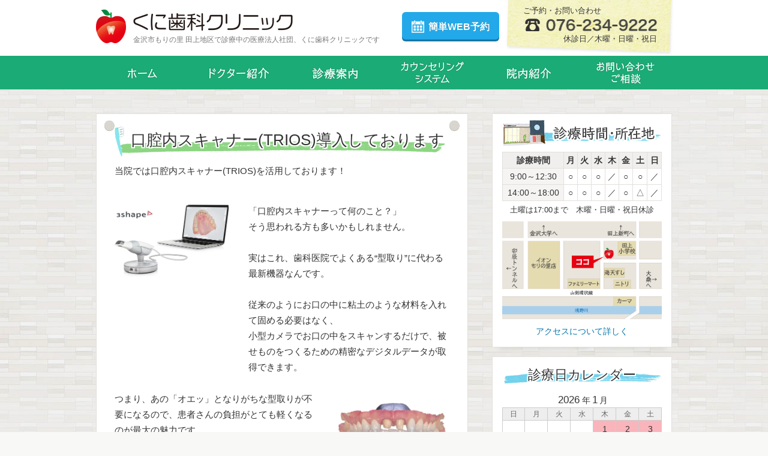

--- FILE ---
content_type: text/html; charset=UTF-8
request_url: https://kuni-sika.com/news/89
body_size: 16237
content:
<!DOCTYPE html>
<html lang="ja" class="desktop">
<head>
<meta charset="UTF-8">
<meta http-equiv="X-UA-Compatible" content="IE=edge">
<meta name="viewport" content="width=device-width, initial-scale=1.0">
<title>口腔内スキャナー(TRIOS)導入しております | くに歯科クリニック</title>



<meta property="og:type" content="website">
<meta property="og:title" content="口腔内スキャナー(TRIOS)導入しております">
<meta property="og:site_name" content="くに歯科クリニック">

<meta property="og:url" content="https://kuni-sika.com/news/89">

<meta property="og:image" content="https://kuni-sika.com/img/ogp-default.jpg">


<link rel="shortcut icon" type="image/png" href="https://kuni-sika.com/img/favicon.png">
<link rel="apple-touch-icon" href="https://kuni-sika.com/img/webclip.png">



<link rel="stylesheet" href="/common/css/public.css?v7">


<script>
window.env = window.env || {};
env.autoInitVideoPopup = true;
</script>
<script defer src="https://code.jquery.com/jquery-1.12.4.min.js" integrity="sha256-ZosEbRLbNQzLpnKIkEdrPv7lOy9C27hHQ+Xp8a4MxAQ=" crossorigin="anonymous"></script>
<script defer src="/common/js/common.js?v2"></script>


<!-- Google tag (gtag.js) -->
<script async src="https://www.googletagmanager.com/gtag/js?id=G-HZBW258ZE9"></script>
<script>
  window.dataLayer = window.dataLayer || [];
  function gtag(){dataLayer.push(arguments);}
  gtag('js', new Date());

  gtag('config', 'G-HZBW258ZE9');
</script>
<script>
(function(i,s,o,g,r,a,m){i['GoogleAnalyticsObject']=r;i[r]=i[r]||function(){
(i[r].q=i[r].q||[]).push(arguments)},i[r].l=1*new Date();a=s.createElement(o),
m=s.getElementsByTagName(o)[0];a.async=1;a.src=g;m.parentNode.insertBefore(a,m)
})(window,document,'script','//www.google-analytics.com/analytics.js','ga');

ga('create', 'UA-74945782-1', 'auto');
ga('send', 'pageview');
</script>

<script async src="https://www.googletagmanager.com/gtag/js?id=AW-1024141915"></script>
<script>
window.dataLayer = window.dataLayer || [];
function gtag(){dataLayer.push(arguments);}
gtag('js', new Date());
gtag('config', 'AW-1024141915');
</script>

<script>
(function() {
	var gtag_report_conversion = function(url, sendTo) {
		var callback = function() {
			if (typeof(url) != 'undefined') {
				window.location = url;
			}
		};
		gtag('event', 'conversion', {send_to: sendTo, event_callback: callback});
	};
	var targets = [
		{url: /^tel:/, sendTo: 'AW-1024141915/I-_bCJXErZgBENvUrOgD'},
		{url: /\/reservation\/$/, sendTo: 'AW-1024141915/KLseCIrWtpgBENvUrOgD'},
	];
	window.addEventListener("click", function(e) {
		if (!BS || !BS.DOM) return;
		var link = BS.DOM.closest("a[href]", e.target);
		if (!link) return;
		targets.some(function(target) {
			if (target.url.test(link.href)) {
				gtag_report_conversion(link.href, target.sendTo);
				e.preventDefault();
				return true;
			}
			return false;
		});
	});
})();
</script>

</head>
<body>


<header class="g-hd" id="top">
	<div class="g-cnt">
		<h1 class="hd-brand">
			<a href="/">
				<img class="symbol" alt="" src="/img/symbol.png" width="50" height="56">
				<img class="logo" alt="くに歯科クリニック" src="/img/logo.png" width="266" height="30">
				<small class="desc">金沢市もりの里 田上地区で診療中の医療法人社団、くに歯科クリニックです</small>
			</a>
		</h1>
		
		<div class="hd-contact">
			<div class="hd-contact-tel">
				<p class="hd">ご予約・お問い合わせ</p>
				<p class="tel">
					<img alt="電話 076-234-9222" src="/img/hd-tel.png" width="220" height="21">
				</p>
				<p class="closed">休診日／木曜・日曜・祝日</p>
			</div>
			<div class="hd-contact-web">
				<a href="/reservation/" class="btn btn-block btn-rsv">
					<img class="btn-icon" alt="" src="/img/icon-reservation.png" width="21" height="21">
					<span>簡単Web予約</span>
				</a>
			</div>
		</div>
		
		<button class="g-nav-toggle" tabindex="-1">
			<img alt="メニューを表示" src="/img/menu-open-icon.png" width="29" height="29">
		</button>
	</div>
</header>

<nav class="g-nav">
	<div class="g-cnt">
		<ul>
			<li class="nav--home ">
				<a href="/" class="d1">ホーム</a>
				
			</li>
			<li class="nav--doctor ">
				<a href="/doctor/" class="d1">ドクター紹介</a>
				
			</li>
			<li class="nav--sinryo ">
				<a href="/sinryo/" class="d1">診療案内</a>
				
			</li>
			<li class="nav--counseling ">
				<a href="/counseling/" class="d1">カウンセリングシステム</a>
				
			</li>
			<li class="nav--innnai ">
				<a href="/innnai/" class="d1">院内紹介</a>
				
			</li>
			<li class="nav--contact ">
				<a href="/contact/" class="d1">お問い合わせ・メール相談</a>
				
			</li>
		</ul>
	</div>
</nav>

<div class="g-cnt main-cnt">
	<main class="main">
		<section class="module module-md">
			<article class="news-detail">
				<h1 class="md-title">
					<img class="ic ic-brush" alt="" src="/img/ic-brush.png">
					口腔内スキャナー(TRIOS)導入しております
				</h1>
				<div class="g-tx">
						
							<div class="g-tx">
									<p class="p">当院では口腔内スキャナー(TRIOS)を活用しております！<br />
<br />
</p>
									<div class="text-fig left">
										<p class="p tx">「口腔内スキャナーって何のこと？」<br />
そう思われる方も多いかもしれません。<br />
<br />
実はこれ、歯科医院でよくある“型取り”に代わる最新機器なんです。<br />
<br />
従来のようにお口の中に粘土のような材料を入れて固める必要はなく、<br />
小型カメラでお口の中をスキャンするだけで、被せものをつくるための精密なデジタルデータが取得できます。</p>
										<figure class="fig">

											<img alt="" src="/uploads/2019/11/CW4qZgAAA.jpg">

										</figure>
									</div>
									<div class="text-fig right">
										<p class="p tx">つまり、あの「オエッ」となりがちな型取りが不要になるので、患者さんの負担がとても軽くなるのが最大の魅力です。<br />
<br />
実際に体験された患者さんからも<br />
「これ、全然違う！本当に楽！」<br />
といったお声を多くいただいています。<br />
<br />
そして、このスキャナーは楽なだけでなく、かみ合わせを含めて非常に高精度に記録できるため、<br />
出来上がる被せもののフィット感も良く、治療の質そのものが高まるのも大きなメリットです。<br />
</p>
										<figure class="fig">

											<img alt="" src="/uploads/2019/11/CXCEDAAAA.jpg">

										</figure>
									</div>
									<p class="p">さらに、スキャンした3Dデータは治療内容を画面で一緒に確認しながらご説明できるため、<br />
「どこが悪いのか」「何を治すのか」が目で見てわかりやすく、患者さん自身の理解にもつながります。<br />
<br />
まさに、「百聞は一見にしかず」のカウンセリング体験。<br />
型取りに苦手意識のある方や、治療の流れをしっかり理解したい方には特におすすめです。<br />
<br />
ぜひ一度、最新の「見える・楽になる」デジタル体験をお試しください♪</p>
							</div>
				</div>
			</article>
			
			<nav>
				<ul class="news-nav">
					<li class="prev"><a href="/news/97" rel="prev">キャッシュレス決済（クレジットカード、電子マネー）使用できます</a></li>
					<li class="next"><a href="/news/25" rel="next">当院の診療は予約制となっております</a></li>
					<li class="back"><a href="/news/" rel="index">お知らせ一覧</a></li>
				</ul>
			</nav>
		</section>
	</main>
	
	<aside class="sidebar">
		
		<div class="sidebar-cnt">
			<section class="module module-sm md-contact">
				<h1 class="md-title">
					<img class="ic ic-clinic" alt="" src="/img/ic-clinic.png">
					<img alt="診療時間・所在地" src="/img/t-access.png">
				</h1>
				<div class="wtable">
					<table>
						<thead>
							<tr>
								<th scope="col">診療時間</th>
								<th scope="col">月</th>
								<th scope="col">火</th>
								<th scope="col">水</th>
								<th scope="col">木</th>
								<th scope="col">金</th>
								<th scope="col">土</th>
								<th scope="col">日</th>
							</tr>
						</thead>
						<tbody>
							<tr>
								<th scope="row">9:00～12:30</th>
								<td>○</td>
								<td>○</td>
								<td>○</td>
								<td>／</td>
								<td>○</td>
								<td>○</td>
								<td>／</td>
							</tr>
							<tr>
								<th scope="row">14:00～18:00</th>
								<td>○</td>
								<td>○</td>
								<td>○</td>
								<td>／</td>
								<td>○</td>
								<td>△</td>
								<td>／</td>
							</tr>
						</tbody>
					</table>
					<p>土曜は17:00まで　木曜・日曜・祝日休診</p>
				</div>
				<p class="map">
					<a href="/access/">
						<img alt="" src="/img/map.png?v2" width="266" height="163">
					</a>
				</p>
				<p class="action">
					<a href="/access/">アクセスについて詳しく</a>
				</p>
			</section>
			
			<section class="module module-sm md-cal">
				<h1 class="md-title">
					診療日カレンダー
				</h1>
				<div class="cal-group">
					<div class="cal-month" id="cal-current-month">
						<table class="cal-table"><caption><big>2026</big>年<big>1</big>月</caption><thead><tr><th>日</th><th>月</th><th>火</th><th>水</th><th>木</th><th>金</th><th>土</th></tr></thead><tbody><tr><td></td><td></td><td></td><td></td><td class="cal-status-closed">1</td><td class="cal-status-closed">2</td><td class="cal-status-closed">3</td></tr><tr><td class="cal-status-closed">4</td><td class="cal-status-">5</td><td class="cal-status-">6</td><td class="cal-status-">7</td><td class="cal-status-closed">8</td><td class="cal-status-">9</td><td class="cal-status-saturday">10</td></tr><tr><td class="cal-status-closed">11</td><td class="cal-status-closed">12</td><td class="cal-status-">13</td><td class="cal-status-">14</td><td class="cal-status-closed">15</td><td class="cal-status-">16</td><td class="cal-status-saturday">17</td></tr><tr><td class="cal-status-closed">18</td><td class="cal-status-">19</td><td class="cal-status-">20</td><td class="cal-status-">21</td><td class="cal-status-closed">22</td><td class="cal-status-">23</td><td class="cal-status-saturday">24</td></tr><tr><td class="cal-status-closed">25</td><td class="cal-status-">26</td><td class="cal-status-">27</td><td class="cal-status-">28</td><td class="cal-status-closed">29</td><td class="cal-status-">30</td><td class="cal-status-saturday">31</td></tr></tbody></table>
						<div class="cal-nav">
							<button type="button" class="btn btn-sm btn-m" onclick="$('.cal-month').toggleClass('hide')">翌月へ</button>
						</div>
					</div>
					<div class="cal-month hide" id="cal-next-month">
						<table class="cal-table"><caption><big>2026</big>年<big>2</big>月</caption><thead><tr><th>日</th><th>月</th><th>火</th><th>水</th><th>木</th><th>金</th><th>土</th></tr></thead><tbody><tr><td class="cal-status-closed">1</td><td class="cal-status-">2</td><td class="cal-status-">3</td><td class="cal-status-">4</td><td class="cal-status-closed">5</td><td class="cal-status-">6</td><td class="cal-status-saturday">7</td></tr><tr><td class="cal-status-closed">8</td><td class="cal-status-">9</td><td class="cal-status-">10</td><td class="cal-status-closed">11</td><td class="cal-status-closed">12</td><td class="cal-status-">13</td><td class="cal-status-saturday">14</td></tr><tr><td class="cal-status-closed">15</td><td class="cal-status-">16</td><td class="cal-status-">17</td><td class="cal-status-">18</td><td class="cal-status-closed">19</td><td class="cal-status-">20</td><td class="cal-status-saturday">21</td></tr><tr><td class="cal-status-closed">22</td><td class="cal-status-closed">23</td><td class="cal-status-">24</td><td class="cal-status-">25</td><td class="cal-status-closed">26</td><td class="cal-status-">27</td><td class="cal-status-saturday">28</td></tr></tbody></table>
						<div class="cal-nav">
							<button type="button" class="btn btn-sm btn-m" onclick="$('.cal-month').toggleClass('hide')">前月へ</button>
						</div>
					</div>
					<ul class="cal-legend-list">
						<li><span class="cal-legend cal-status-closed"></span> 休診日</li>
						<li><span class="cal-legend cal-status-saturday"></span> 午後の診療17:00まで</li>
					</ul>
				</div>
			</section>
		
			<section class="module module-sm md-movie">
				<h1 class="md-title">
					<img class="ic ic-pyon" alt="" src="/img/ic-pyon.png">
					<img alt="説明動画" src="/img/t-movie.png">
				</h1>
				<div class="embedded" id="youtubeContainer" style="height:auto">
					<a href="javascript:void 'https://www.youtube.com/watch/TX-hPTKpI0w'" class="video-popup">
						<img alt="「インプラントとブリッジ比較」を再生" src="/common/img/comparition-implant-bridge-thumb.jpg">
					</a>
				</div>
				<p class="action">
					<a href="/movie/">治療の説明に使う動画一覧</a>
				</p>
			</section>
		
			<section class="module module-sm md-voice">
				<h1 class="md-title">
					Dr.のひとりごと
				</h1>
				<h4 class="heading heading-sm">根本原因を見える化！歯周病原菌PCR検査って何？</h4>
				<p>この頃、「ちゃんと歯みがきしてるのに歯ぐきが腫れる」とか、<br>
「定期的にクリーニングしてるのに口臭が気になる」といった声をよく耳にします。<br>
実はそれ、見えない“原因菌”が関係しているかもしれません。<br>
<br>...</p>
				<p class="voice-meta">2025/05/27</p>
				<p class="action">
					<a href="/voice/" aria-label="Dr.のひとりごと一覧">続きを読む</a>
				</p>
			</section>
		
			<section class="module module-sm md-voice">
				<h1 class="md-title">
					オススメアイテム
				</h1>
				<h4 class="heading heading-sm">歯周病が気になる方へ！しっかり治す“ブルーラジカル治療”</h4>
				<p>ブルーラジカル治療は、従来の「表面的なケア」とは異なり、歯周病の原因となる細菌をしっかり除去する治療法です。<br>
<br>
青色レーザーと過酸化水素水の反応で生まれる“ラジカル”が、歯周ポケットの奥深くまで入り込...</p>
				<p class="voice-meta">2025/04/10 17:05</p>
				<p class="action">
					<a href="/recommended/" aria-label="オススメアイテム一覧">続きを読む</a>
				</p>
			</section>
		</div>
	</aside>
</div>
<footer>
	<section class="g-ft">
		<div class="g-cnt">
			<h2 class="shop-name">医療法人社団 くに歯科クリニック</h2>
			<ul>
				<li>〒920-1156 石川県金沢市田上の里2丁目149番地</li>
				<li>TEL／076-234-9222</li>
				<li><a href="/shisetsukijun/" style="color:#fff;">当院の施設基準</a></li>
			</ul>
		</div>
	</section>
	<section class="copyright">
		<div class="g-cnt">
			Copyright &copy; 2008 くに歯科クリニック　All Rights Reserved.
		</div>
	</section>
</footer>

<aside class="back-to-top">
	<div class="cnt">
		<a class="link" href="#top">
			<img alt="このページの先頭へ" src="/img/to-top.png" title="ページの先頭へ">
		</a>
	</div>
</aside>


<div id="inquiry-link-popup" aria-hidden="true">
	<div class="inner">
		<div class="tel-block hide-mobile">
			<div class="title">ご予約・<br>お問い合わせ</div>
			<div class="desc">
				<img class="btn-icon" alt="電話 076-234-9222" src="/img/hd-tel.png" width="220" height="21">
				<span class="post">休診日／木曜・日曜・祝日</span>
			</div>
		</div>
		<a class="btn btn-block btn-c only-mobile" href="tel:0762349222">
			<img class="btn-icon" alt="" src="/img/icon-phone.png" width="21" height="21">
			お電話
		</a>
		<a class="btn btn-block btn-rsv" href="/reservation/">
			<img class="btn-icon" alt="" src="/img/icon-reservation.png" width="21" height="21">
			簡単Web予約
		</a>
	</div>
</div>


</body>
</html>


--- FILE ---
content_type: text/css
request_url: https://kuni-sika.com/common/css/public.css?v7
body_size: 31480
content:
@charset "UTF-8";.hd-brand,body,sub,sup{position:relative}.g-hd .g-cnt:after,.g-hd .g-cnt:before,.g-nav .d1:before,.g-nav ul:after,.g-nav ul:before,.heading:before,.main-cnt:after,.main-cnt:before,.module-group:after,.module-group:before,.module-md .md-title:after,.module-md .md-title:before,.text-fig:after,.text-fig:before,.ul>li:before{content:""}.access-map:after,.g-hd .g-cnt:after,.g-nav ul:after,.main-cnt:after,.md-social-h .btn-area:after,.md-social-h .cnt:after,.module-group:after,.news-list-item:after,.news-nav .back,.news-nav:after,.text-fig:after{clear:both}article,aside,details,figcaption,figure,footer,header,hgroup,main,nav,section{display:block}audio,canvas,video{display:inline-block}audio:not([controls]){display:none}a:focus{outline:#333 dotted thin;outline:-webkit-focus-ring-color auto 5px;outline-offset:-2px}a:active,a:hover{outline:0}address,blockquote,body,caption,dd,div,dl,dt,fieldset,figure,form,h1,h2,h3,h4,h5,h6,html,legend,li,ol,p,pre,span,table,tbody,td,tfoot,thead,tr,ul{margin:0;padding:0}address{font-style:normal}sub,sup{font-size:75%;line-height:0;vertical-align:baseline}sup{top:-.5em}sub{bottom:-.25em}img{max-width:100%;width:auto\9;height:auto;vertical-align:middle;border:0;-ms-interpolation-mode:bicubic}#map_canvas img{max-width:none}.fig img,.g-cnt{max-width:100%}button,input,select,textarea{margin:0;font-size:100%;vertical-align:middle}button,input{line-height:normal}button::-moz-focus-inner,input::-moz-focus-inner{padding:0;border:0}.ol,.ul{padding-left:30px}button,input[type=button],input[type=reset],input[type=submit]{cursor:pointer;-webkit-appearance:button}input[type=search]{-webkit-box-sizing:content-box;-moz-box-sizing:content-box;box-sizing:content-box;-webkit-appearance:textfield}input[type=search]::-webkit-search-cancel-button,input[type=search]::-webkit-search-decoration{-webkit-appearance:none}textarea{overflow:auto;vertical-align:top}.heading:before,.module-md .md-title img,.module-sm .md-title img{vertical-align:middle}html.desktop .only-mobile,html.mobile .hide-mobile{display:none!important}*{-moz-box-sizing:border-box;box-sizing:border-box}body,button,html,input,select,td,textarea,th{font-family:"Hiragino Maru Gothic ProN","Hiragino Maru Gothic ProN W4",Meiryo,sans-serif}html{height:100%;font-size:14px;line-height:1.5;-webkit-text-size-adjust:100%}body{color:#333;background:url(/img/bg-main.jpg) #f8f8f6}figure{margin:0}ol,ul{list-style:none}a{text-decoration:none;color:#0075a9;transition:color .2s linear,background-color .2s linear,border-color .2s linear,opacity .2s linear}a:hover{text-decoration:underline;color:#005276}.hd-brand a,.pagination>li>*{text-decoration:none}a:active{transition:none}.ul{list-style:disc}.ol{list-style:decimal}.g-cnt{width:960px;margin-left:auto;margin-right:auto}html.desktop{min-width:960px}.text-left{text-align:left!important}.text-center{text-align:center!important}.text-right{text-align:right!important}@font-face{font-family:"Glyphicons Halflings";src:url(../bootstrap/fonts/glyphicons-halflings-regular.eot);src:url(../bootstrap/fonts/glyphicons-halflings-regular.eot?#iefix) format('embedded-opentype'),url(../bootstrap/fonts/glyphicons-halflings-regular.woff2) format('woff2'),url(../bootstrap/fonts/glyphicons-halflings-regular.woff) format('woff'),url(../bootstrap/fonts/glyphicons-halflings-regular.ttf) format('truetype'),url(../bootstrap/fonts/glyphicons-halflings-regular.svg#glyphicons_halflingsregular) format('svg')}.kf-hd-symbol-move 0%{-webkit-transform:rotate(0);transform:rotate(0)}.kf-hd-symbol-move 50%{-webkit-transform:rotate(-10deg);transform:rotate(-10deg)}.kf-hd-symbol-move 100%{-webkit-transform:rotate(0);transform:rotate(0)}@-webkit-keyframes hd-symbol-move{0%,100%{-webkit-transform:rotate(0);transform:rotate(0)}50%{-webkit-transform:rotate(-10deg);transform:rotate(-10deg)}}@keyframes hd-symbol-move{0%,100%{-webkit-transform:rotate(0);transform:rotate(0)}50%{-webkit-transform:rotate(-10deg);transform:rotate(-10deg)}}.g-hd{background:#fff}.g-hd .g-cnt:after,.g-hd .g-cnt:before{display:table;line-height:0}.hd-brand{float:left;width:500px;height:56px;margin:16px 0;padding:0 0 0 62px;font-size:25px;font-weight:400;line-height:1.2}.hd-brand .symbol{position:absolute;left:0;top:0}.anima .hd-brand .symbol{-webkit-animation:hd-symbol-move 1s 2 ease;animation:hd-symbol-move 1s 2 ease}.hd-brand .logo{margin:5px 0 8px}.hd-brand .desc{display:block;font-size:12px;color:#777}.hd-brand a:hover .desc{color:#0075a9}.g-nav,.g-nav a{color:#fff}.hd-contact{display:flex;float:right;height:93px;font-size:13px;line-height:2}.hd-contact-tel{order:2;width:283px;margin:0 -5px 0 0;padding:5px 30px 15px;text-align:right;background:url(/img/hd-tel-bg.jpg) 100% -3px no-repeat}.hd-contact-tel>.hd{text-align:left}.hd-contact-tel>.tel{line-height:1}.hd-contact-web{order:1;margin:20px 10px 0 0}.hd-contact-web .btn{padding:14px 16px;font-size:120%;line-height:1;font-weight:700;text-transform:uppercase}.hd-contact-web .btn>*{display:inline-block;vertical-align:middle}.hd-contact-web .btn-icon{margin-right:3px}.g-nav{padding:4px 0;background:#1bab76}.g-nav ul{margin:0 -3px}.g-nav ul:after,.g-nav ul:before{display:table;line-height:0}.g-nav li{float:left;width:16.6666%;padding:0 3px}.g-nav .d1{font:0/0 a;color:transparent;text-shadow:none;background-color:transparent;border:0;padding:4px 0;display:block;width:100%;height:100%;text-align:center;border-radius:6px}.g-nav a.d1:hover{background-color:#199e6d}.g-nav a.d1:active{background-color:#147f58}.g-nav a.d1:active:before{opacity:.8}.g-nav .active .d1,.g-nav .active .d1:active,.g-nav .active .d1:hover{color:#2da076;background:#fff}.g-nav .active .d1:active:before{opacity:1}.g-nav .d1:before{display:inline-block;width:110px;height:40px;background:url(/img/nav-title.png) no-repeat;background-size:660px 80px}.g-nav .nav--home .d1:before{background-position:0 0}.g-nav .nav--doctor .d1:before{background-position:-110px 0}.g-nav .nav--sinryo .d1:before{background-position:-220px 0}.g-nav .nav--counseling .d1:before{background-position:-330px 0}.g-nav .nav--innnai .d1:before{background-position:-440px 0}.g-nav .nav--contact .d1:before{background-position:-550px 0}.g-nav .active.nav--home .d1:before{background-position:0 -40px}.g-nav .active.nav--doctor .d1:before{background-position:-110px -40px}.g-nav .active.nav--sinryo .d1:before{background-position:-220px -40px}.g-nav .active.nav--counseling .d1:before{background-position:-330px -40px}.g-nav .active.nav--innnai .d1:before{background-position:-440px -40px}.g-nav .active.nav--contact .d1:before{background-position:-550px -40px}.g-nav-close,.g-nav-toggle,.hide{display:none}.main-cnt{position:relative;margin-top:40px;margin-bottom:40px}.main-cnt:after,.main-cnt:before{display:table;line-height:0}.module-md .md-title,.module-sm .md-title{font-weight:400;line-height:1.333;text-shadow:-2px 2px #fff,0 2px #fff,2px 2px #fff,-2px 0 #fff,2px 0 #fff,-2px -2px #fff,0 -2px #fff,2px -2px #fff;text-align:center}.main{float:left;width:620px}.sidebar,.sidebar-cnt{width:300px}.sidebar{position:relative;float:right}.sidebar.fixed .sidebar-cnt{position:fixed;bottom:30px}.sidebar.bottom{position:absolute;right:0;bottom:0}.module{position:relative;background:#fff;border:1px solid #e2e0dc}.module:after,.module:before{content:"";display:block;z-index:-1;position:absolute;bottom:14px;width:50%;height:10px;box-shadow:0 15px 10px rgba(24,18,0,.14)}.module:before{left:10px;-webkit-transform:rotate(-1deg);transform:rotate(-1deg)}.module:after{right:10px;-webkit-transform:rotate(1deg);transform:rotate(1deg)}.module .action{margin:10px 0 0;text-align:center}.module-md{margin:0 0 30px;padding:20px 30px}.module-md .md-title{position:relative;margin:0 0 10px;padding:5px 0;font-size:185%;background:url(/img/marker-lg.png) 50% 80% no-repeat}.module-md .md-title-blue{background-image:url(/img/marker-lb.png)}.module-md .md-title-yellow{background-image:url(/img/marker-ly.png)}.module-md .md-title .ic{margin:-5px 4px -5px -8px}.module-md .md-title:after,.module-md .md-title:before{display:block;position:absolute;top:-10px;width:17px;height:19px;background:url(/img/md-pin.png) no-repeat}.module-md .md-title:before{left:-17px}.module-md .md-title:after{right:-17px}.module-sm{margin:0 0 15px;padding:15px 16px}.module-sm .md-title{margin:0 0 15px;padding:0;font-size:160%;background:url(/img/marker-sb.png) 50% 100% no-repeat}.btn-c,.btn-rsv{text-shadow:0 0 1px rgba(0,0,0,.3)}.module-sm .md-title .ic{margin:-5px 4px -5px -8px}.module-group{margin:0 -10px}.module-group:after,.module-group:before{display:table;line-height:0}.module-group>.module-col2{float:left;width:50%;padding:0 10px}.main .module:last-child,.news-list.blog-list,.sidebar .module:last-child{margin-bottom:0}.news-list.blog-list .news-list-item>a{padding-top:8px;padding-bottom:8px}.md-contact .tel{margin:14px 0;padding:0 0 10px;border-bottom:dashed 1px #d2d2d2;font-size:180%;font-weight:700;line-height:1.2;text-align:center}.md-contact .tel .mark{margin:0 -.1em}.md-contact .map{margin:10px 0;text-align:center}.wtable table{width:100%;margin:5px 0;border-spacing:1px;line-height:1.2;background:#e2e0dc}.wtable table td,.wtable table th{padding:5px 3px;text-align:center}.wtable table>thead>tr>th{background:#f0efed}.wtable table>tbody>tr>th{background:#f5f4f2;font-weight:400}.heading,.subhd{font-weight:700}.wtable table>tbody>tr>td{background:#fff}.wtable>p{font-size:92%;text-align:center}.md-subpages>.subhd{margin-top:10px}.md-404 .message{font-size:15px;font-size:1.07142857rem;line-height:1.75;margin:5em 0;text-align:center}.md-movie{text-align:center}.md-movie .embedded{height:200px;background:#eee}.md-book{text-align:center}.md-book .embedded{height:250px;background:#eee}.g-tx{font-size:15px;font-size:1.07142857rem;line-height:1.75}.p{margin:.75em 0}.heading{margin:3em 0 1.5em;padding:0 1px .5em;font-size:120%;line-height:1.5;border-bottom:dotted 1px #e2e0dc}.heading:before{display:inline-block;width:1.1em;height:1.1em;margin-right:.5em;background:#1bab76}.heading-sm{margin-top:0;font-size:100%}.subhd{margin:3em 0 .75em;padding:.25em 0 .25em .75em;font-size:100%;line-height:1.15;border-left:solid 6px #1bab76}.pheading,.subsubhd{font-size:100%;font-weight:700;line-height:1.5}.subsubhd{margin:1.5em 0 .75em}.fig{margin:3em 0;text-align:center}.fig figcaption{margin:.25em 0 1.25em;font-size:87.5%}.fig-sm{margin:1.5em 0}.text-fig{margin:1em 0 0}.text-fig:after,.text-fig:before{display:table;line-height:0}.text-fig>.tx{width:60%;margin-top:0}.text-fig>.fig{width:34%;margin-top:0;margin-bottom:0}.text-fig>*>:first-child{margin-top:0!important}.text-fig.left>.tx{float:right}.text-fig.left>.fig,.text-fig.right>.tx{float:left}.text-fig.right>.fig{float:right}.text-fig.fig-sm>.tx{width:74.88%}.text-fig.fig-sm>.fig{width:20%}.fig-group{margin:3em -10px}.fig-group>.fig-item{display:table;width:100%;table-layout:fixed;border-spacing:0}.fig-group>.fig-item>.fig{display:table-cell;padding:0 10px}.g-tx .action{margin:3em 0}.ul>li{position:relative;list-style:none}.ul>li:before{display:block;position:absolute;left:-1em;top:.875em;margin:-4px;width:8px;height:8px;border-radius:8px;background:#404ec6}.pagination{text-align:center;font-size:0}.pagination .sr-only{display:none}.pagination>li{display:inline-block;vertical-align:top;font-size:16px}.pagination>li+li>*{margin-left:3px;margin-bottom:3px}.pagination>li>*{-moz-box-sizing:content-box;box-sizing:content-box;display:block;position:relative;padding:8px;min-width:1em;line-height:16px;text-align:center;color:#666;background:#fff;border:1px solid #ddd;border-radius:3px;cursor:default}.pagination>li>a{cursor:pointer}.pagination>li>a:focus,.pagination>li>a:hover{border-color:#c1c1c1;box-shadow:0 1px 2px 0 rgba(0,0,0,.1);text-decoration:none}.pagination>li>a:active{border-color:#c1c1c1;box-shadow:0 1px 2px 0 rgba(0,0,0,.1),inset 0 2px 5px 0 rgba(0,0,0,.1)}.pagination>.active>*{color:#fff;background:#1bab76;border-color:#178b60;box-shadow:none}.pagination>.disabled>*{box-shadow:none;opacity:.5}.pagination>.dots>*{padding:8px 1px;border:none;background:0 0;opacity:.5}.pagination>.next,.pagination>.prev{display:none}.pagination>.next>*,.pagination>.prev>*{font-size:14px;padding-top:8px;padding-bottom:6px}.pagination>.next>:after,.pagination>.prev>:before{position:relative;top:1px;display:inline-block;font-family:"Glyphicons Halflings";font-weight:400;line-height:1;-webkit-font-smoothing:antialiased;-moz-osx-font-smoothing:grayscale}.pagination>.prev>:before{content:"\e079"}.pagination>.next>:after{content:"\e080"}.access-map:after,.access-map:before,.g-ft:after,.g-ft:before,.ic-incho:after,.md-social-h .btn-area:after,.md-social-h .btn-area:before,.md-social-h .cnt:after,.md-social-h .cnt:before,.news-detail .title:before,.news-list-item:after,.news-list-item:before,.news-list-item>a:after,.news-nav .next a:after,.news-nav .prev a:before,.news-nav:after,.news-nav:before,.video-popup:after,.visual:after{content:""}.pagination{margin:42px auto 0}.cnv-box{margin:1.75em auto;max-width:400px}.cnv-box .btn1{font-size:120%}.btn{text-align:center;text-decoration:none!important;border:none;border-radius:6px;display:inline-block;padding:.64285714em 1.5em .85714286em;box-shadow:inset 0 -.21428571em 0 rgba(0,0,0,.3)}.btn:active{padding-top:.78571429em;padding-bottom:.71428571em;box-shadow:inset 0 1px 5px rgba(0,0,0,.1)}.btn-sm{padding:.42857143em 1em .57142857em}.btn-sm:active{padding-top:.57142857em;padding-bottom:.42857143em}.btn-block{display:block;width:100%}.btn-c{color:#fff;background:#1eb57c}.btn-c:hover{color:#fff;background:#1a9f6d}.btn-c:active{color:silver;background:#13734f}.btn-rsv{color:#fff;background:#23a9e9}.btn-rsv:hover{color:#fff;background:#169cdc}.btn-rsv:active{color:silver;background:#117bae}.btn-l{color:#fff;background:#5c85cf}.btn-l:hover{color:#fff;background:#4876c9}.btn-l:active{color:silver;background:#335eac}.btn-m{color:#333;background:#efefed;box-shadow:inset 0 -.21428571em 0 rgba(0,0,0,.2)}.btn-m:hover{color:#333;background:#e3e3e0}.btn-m:active{color:#5a5a5a;background:#cbcbc5}.copyright,.g-ft{padding:10px 0;background-repeat:repeat-x}.g-ft{color:#fff;background-color:#25986d;background-image:-webkit-linear-gradient(45deg,#2aac7c,#25986d);background-image:linear-gradient(45deg,#2aac7c,#25986d)}.g-ft:after,.g-ft:before{display:table;line-height:0}.g-ft:after{clear:both}.g-ft ul{display:inline}.ai,.g-ft .shop-name,.g-ft li{display:inline-block;vertical-align:middle}.g-ft li{margin-left:2em}.g-ft .shop-name{font-size:120%;font-weight:700}.copyright{text-align:center;color:#dde6e4;background-color:#2b7c5e;background-image:-webkit-linear-gradient(45deg,#33936f,#2b7c5e);background-image:linear-gradient(45deg,#33936f,#2b7c5e)}.ai{margin:0 15px}@-webkit-keyframes visual-cnt{0%{-webkit-transform:translateY(60px);transform:translateY(60px)}100%{-webkit-transform:none;transform:none}}@keyframes visual-cnt{0%{-webkit-transform:translateY(60px);transform:translateY(60px)}100%{-webkit-transform:none;transform:none}}.visual{position:relative;text-align:center;overflow:hidden;height:440px;background:#b5d4ed}.visual:after{display:block;position:absolute;top:0;right:-15px;bottom:0;left:-15px;z-index:5;box-shadow:inset 0 2px 12px rgba(0,20,60,.25)}.visual .cnt{margin:-60px -120px;-webkit-animation:visual-cnt 4s ease-out 1;animation:visual-cnt 4s ease-out 1}.md-social-h .cnt{margin:8px 0}.md-social-h .cnt:after,.md-social-h .cnt:before{display:table;line-height:0}.md-social-h .fb-page{float:left;width:300px;height:280px;background:#f5f6f7}.md-social-h .desc{margin-left:320px;line-height:1.75}.md-social-h .heading{margin-top:0;font-size:100%}.md-social-h .btn-area{margin:10px 0 0}.md-social-h .btn-area:after,.md-social-h .btn-area:before{display:table;line-height:0}.md-social-h .btn-area>.btn{width:48%;float:left;padding-top:7px;padding-bottom:10px}.md-social-h .btn-area>.btn+.btn{float:right}.md-social-h .btn-area>.btn:active{padding-top:9px;padding-bottom:8px}.news-list{margin:10px 0;border-top:dotted 1px #ccc}.news-nav,.news-nav .back{border-top:dotted 1px #e2e0dc}.subheading+.news-list{margin-top:-10px}.news-list .more{margin:10px 0 0;text-align:center}.news-list-item{position:relative;line-height:1.5em;border-bottom:dotted 1px #ccc}.news-list-item:after,.news-list-item:before{display:table;line-height:0}.news-list-item>a,.news-list-item>span{display:block;position:relative;padding:10px 25px 10px 10px}.news-list-item>a:after{display:block;position:absolute;right:10px;top:50%;width:9px;height:15px;margin-top:-8px;background:url(/img/chevron-r.png) no-repeat}.news-list-item>a:hover{text-decoration:none;background:#e9f7fc}.news-list-item>.current{font-weight:700}.news-list-item.bul>a:before,.news-list-item.bul>span:before{content:"";display:inline-block;vertical-align:middle;width:12px;height:12px;border-radius:12px;margin-right:.75em;background:#1bab76}.news-list-item .title{float:left;font-size:100%;font-weight:400}.news-list-item.w-lb{padding-left:92px}.news-list-item.w-img{padding-left:92px;min-height:80px}.news-list-item .img{position:absolute;left:0;top:10px;width:80px;height:64px}.news-list-item .img img{vertical-align:top}.news-list-item .title a{color:#333}.news-list-item .date{float:right;text-align:right;margin-left:1.5em;font-size:87.5%;color:#777}.news-list-item .lb{display:block;position:absolute;top:0;right:0;bottom:auto;left:0;padding:2px 10px;text-align:center;font-size:85.7%;font-weight:700;line-height:1.167;color:#fff;background:#bbb;border-radius:2px}.news-list-item .lb.com_news{background-color:#d9534f}.news-list-item .lb.footpath_news{background-color:#337ab7}.news-list-item .lb.prop_news{background-color:#5cb85c}.news-list-lg .title{font-size:107.14285714%}.news-detail{margin:0 0 2em}.news-detail .title{position:relative;z-index:1;margin:1.5em 0;padding:5px 0 0;font-size:150%;font-weight:400;line-height:1.333;text-align:center;text-shadow:2px 2px 0 #fff,2px 0 0 #fff,2px -2px 0 #fff,-2px -2px 0 #fff,-2px 0 0 #fff,-2px 2px 0 #fff,0 2px 0 #fff,0 -2px 0 #fff}.news-detail .title:before{position:absolute;left:0;right:0;bottom:0;height:8px;z-index:-1;background:#8dd583}.news-nav{margin:3em 0 0;padding:0;text-align:center}.news-nav:after,.news-nav:before{display:table;line-height:0}.news-nav li{margin:.75em 0}.news-nav a{display:inline-block}.news-nav .prev{float:left}.news-nav .next{float:right}.news-nav .next a:after,.news-nav .prev a:before{display:inline-block;vertical-align:middle;width:9px;height:15px;margin-top:-2px;background:url(/img/chevron-l.png) no-repeat}.news-nav .prev a:before{margin-right:8px}.news-nav .next a:after{margin-left:8px;background-image:url(/img/chevron-r.png)}.news-nav .back{padding-top:.75em}.voice-meta{margin:1.5em 0 0;text-align:right;font-size:87.5%;color:#aaa}.bs-replace-map .gm-style-iw,.cal-nav,.cal-table>caption,.collapsed .expander{text-align:center}.module-sm .voice-meta{margin-top:.5em}.access-map{margin:2em 0 .5em}.access-map:after,.access-map:before{display:table;line-height:0}.access-map>.m{float:left;width:50%;height:280px}.access-map>.m>*{width:100%;height:100%}.bs-replace-map img{max-width:none}.bs-replace-map .bs-replace-map-popup-content{padding-top:3px;font:400 14px/21px "Hiragino Maru Gothic ProN","Hiragino Maru Gothic ProN W4",Meiryo,sans-serif}.bs-replace-map .gm-style-iw+div{display:none}.ic{display:inline-block}@-webkit-keyframes incho{100%,50%{-webkit-transform:rotate(0);transform:rotate(0)}80%{-webkit-transform:rotate(-5deg);transform:rotate(-5deg)}}@keyframes incho{100%,50%{-webkit-transform:rotate(0);transform:rotate(0)}80%{-webkit-transform:rotate(-5deg);transform:rotate(-5deg)}}@-webkit-keyframes incho-kirakira{0%,41%{-webkit-transform:translate(-240%,0) scale(0);transform:translate(-240%,0) scale(0)}30%,40%{-webkit-transform:translate(-240%,0) scale(1);transform:translate(-240%,0) scale(1)}50%{-webkit-transform:translate(0,0) scale(0);transform:translate(0,0) scale(0)}80%{-webkit-transform:translate(0,0) scale(1);transform:translate(0,0) scale(1)}90%{-webkit-transform:scale(1);transform:scale(1)}100%{-webkit-transform:scale(0);transform:scale(0)}}@keyframes incho-kirakira{0%,41%{-webkit-transform:translate(-240%,0) scale(0);transform:translate(-240%,0) scale(0)}30%,40%{-webkit-transform:translate(-240%,0) scale(1);transform:translate(-240%,0) scale(1)}50%{-webkit-transform:translate(0,0) scale(0);transform:translate(0,0) scale(0)}80%{-webkit-transform:translate(0,0) scale(1);transform:translate(0,0) scale(1)}90%{-webkit-transform:scale(1);transform:scale(1)}100%{-webkit-transform:scale(0);transform:scale(0)}}.ic-incho{position:relative;width:40px;height:51px}.ic-incho .incho{display:block;position:absolute;top:0;right:0;bottom:0;left:0}.ic-incho.anima .incho,.module:hover .ic-incho .incho{-webkit-animation:incho 1s 2 ease;animation:incho 1s 2 ease}.ic-incho:after{display:block;position:absolute;left:84%;top:76%;width:12px;height:12px;margin:-6px;background:url(/img/kirakira.png) no-repeat}.ic-incho.anima:after,.module:hover .ic-incho:after{-webkit-animation:incho-kirakira 1s 2 ease;animation:incho-kirakira 1s 2 ease}@-webkit-keyframes brush{13%,31%,42%,50%,56%,70%{-webkit-transform:translate(2px,10px);transform:translate(2px,10px)}23%,37%,46%,53%,63%,80%{-webkit-transform:translate(0,0);transform:translate(0,0)}}@keyframes brush{13%,31%,42%,50%,56%,70%{-webkit-transform:translate(2px,10px);transform:translate(2px,10px)}23%,37%,46%,53%,63%,80%{-webkit-transform:translate(0,0);transform:translate(0,0)}}.ic-brush.anima,.module:hover .ic-brush{-webkit-animation:brush 1s 2 ease;animation:brush 1s 2 ease}@-webkit-keyframes boat{0%,80%{-webkit-transform:translate(0);transform:translate(0)}30%{-webkit-transform:translate(-2px,0) rotate(-2deg);transform:translate(-2px,0) rotate(-2deg)}60%{-webkit-transform:translate(2px,0) rotate(1deg);transform:translate(2px,0) rotate(1deg)}}@keyframes boat{0%,80%{-webkit-transform:translate(0);transform:translate(0)}30%{-webkit-transform:translate(-2px,0) rotate(-2deg);transform:translate(-2px,0) rotate(-2deg)}60%{-webkit-transform:translate(2px,0) rotate(1deg);transform:translate(2px,0) rotate(1deg)}}.ic-cup.anima,.module:hover .ic-cup{-webkit-animation:boat 1.8s 2 ease;animation:boat 1.8s 2 ease}@-webkit-keyframes rabbit{10%,100%,30%{-webkit-transform:translate(0);transform:translate(0)}20%{-webkit-transform:translate(0,3px) scale(1.08,.8);transform:translate(0,3px) scale(1.08,.8)}70%{-webkit-transform:translate(0,-40px) scale(1);transform:translate(0,-40px) scale(1)}90%{-webkit-transform:translate(0,-10px);transform:translate(0,-10px)}}@keyframes rabbit{10%,100%,30%{-webkit-transform:translate(0);transform:translate(0)}20%{-webkit-transform:translate(0,3px) scale(1.08,.8);transform:translate(0,3px) scale(1.08,.8)}70%{-webkit-transform:translate(0,-40px) scale(1);transform:translate(0,-40px) scale(1)}90%{-webkit-transform:translate(0,-10px);transform:translate(0,-10px)}}.ic-rabbit.anima,.module:hover .ic-rabbit{-webkit-animation:rabbit .6s 3 ease;animation:rabbit .6s 3 ease}.module-sm .md-title>.ic-shakiin{margin:-12px -3px -8px -8px}.back-to-top{position:fixed;left:0;bottom:0;right:0;z-index:99;height:0}.back-to-top .cnt{position:relative;width:1100px;max-width:100%;margin:0 auto}.back-to-top .link{display:block;position:absolute;right:0;z-index:99;width:72px;height:140px;overflow:hidden;margin-right:-10px;bottom:-140px;transition:bottom .3s ease-out}.back-to-top .link>img{max-width:none}.back-to-top.scrolled .link{bottom:-15px}.back-to-top.tr-off .link{transition:none}.video-popup img,.video-popup:after{transition:opacity .1s linear}.back-to-top.bottom{position:absolute;top:auto;bottom:83px}.back-to-top.bottom .link{bottom:0}.collapsed{overflow:hidden;height:600px;position:relative}.collapsed>.g-tx>:first-child{margin-top:0}.collapsed .expander{position:absolute;bottom:0;left:0;right:0;text-decoration:none!important;border:none;border-radius:6px;display:inline-block;padding:.64285714em 1.5em .85714286em;color:#333;background:#efefed;box-shadow:inset 0 -.21428571em 0 rgba(0,0,0,.2);cursor:pointer;font-size:87.5%}.collapsed .expander:hover{color:#333;background:#e3e3e0}.collapsed .expander:active{padding-top:.78571429em;padding-bottom:.71428571em;box-shadow:inset 0 1px 5px rgba(0,0,0,.1);color:#5a5a5a;background:#cbcbc5}.collapsed .expander-cover{position:absolute;bottom:0;left:0;right:0;height:96px;background:url(/img/expander-cover.png) 0 100% repeat-x}.cal-table{width:100%;height:180px;border:1px solid #ccc;border-collapse:collapse}.cal-table td,.cal-table th{border:1px solid #ccc;text-align:center}.cal-table>caption{color:#333}.cal-table>thead{color:#666;background:#eee;font-size:87.5%}.cal-table>thead>tr>th{font-weight:400}.cal-table big{margin:0 .2em}.cal-status-closed{background:#fab4bb}.cal-status-saturday{background:#c0e4f3}.cal-legend{display:inline-block;width:3em;height:1em}.cal-nav{margin:.75em 0 1.25em;font-size:87.5%}.cal-legend-list>li{display:inline-block;margin-right:1em}@keyframes video-popup-fade-in{0%{opacity:0}100%{opacity:1}}.video-popup{display:block;position:relative}.video-popup:after{display:block;position:absolute;left:50%;top:50%;width:72px;height:72px;margin:-36px;background:url(../img/video-popup/play-button.png) no-repeat;background-size:contain;opacity:.6}.video-popup:hover img,.video-popup:hover:after{opacity:.8}.js-video-popup-wrap{display:none;position:fixed;z-index:500;top:0;right:0;bottom:0;left:0;background:rgba(17,17,17,.7);cursor:pointer;animation:video-popup-fade-in .2s linear}.js-video-popup-wrap.active{display:flex;justify-content:center;align-items:center}.js-video-popup-container{position:relative;cursor:default;background:#111;transition:width .2s ease,height .2s ease}.js-video-popup-close{position:absolute;z-index:10;right:10px;top:10px;width:36px;height:36px;font:0/0 a;color:transparent;text-shadow:none;background:url(../img/video-popup/close-button.png) no-repeat;background-size:contain;border:none;opacity:.6;transition:opacity .1s linear}.js-video-popup-close:hover{opacity:1}#inquiry-link-popup{position:fixed;z-index:98;top:auto;right:0;bottom:0;left:0;background:rgba(255,255,255,.7);transition:margin-bottom 1.2s ease,opacity 1.2s linear;margin-bottom:-100%;opacity:0}.show-inquiry-link-popup #inquiry-link-popup{margin-bottom:0;opacity:1}#inquiry-link-popup .inner{width:800px;max-width:100%;margin:0 auto;padding:6px 8px;display:flex}#inquiry-link-popup .inner>*{flex:1 0 50%;margin:2px}#inquiry-link-popup .tel-block{display:flex;align-items:center}#inquiry-link-popup .tel-block .title{text-align:right;line-height:1.2}#inquiry-link-popup .tel-block .desc{padding-left:15px}#inquiry-link-popup .tel-block .post{display:block;margin-top:2px;font-size:85%}@media (max-width:984px){html.mobile .back-to-top{display:none}}@media (max-width:649px){html.mobile .hd-brand{float:none;width:auto;height:auto;margin:0;padding:10px 48px 10px 52px}html.mobile .hd-brand .symbol{width:42px;height:47px;margin-top:12px}html.mobile .hd-brand .desc{font-size:11.5px}html.mobile .hd-contact{display:block;float:none;width:auto;height:auto;margin:0 -10px;padding:5px 10px;text-align:center;background:#dbecc6;border-bottom:solid 5px #199e6d}html.mobile .hd-contact .hd{text-align:center}html.mobile .hd-contact-tel{width:auto;text-align:center;padding:0;background:0 0}html.mobile .hd-contact-web{margin:0}html.mobile body{position:relative;left:0;width:100%;transition:left .3s ease}html.mobile .g-nav{position:fixed;top:0;bottom:0;right:-200px;width:200px;padding:5px 0;transition:right .3s ease}html.mobile .g-nav li{float:none;width:auto;margin:5px 0}html.mobile .g-nav .d1{padding:10px 0;font:14px/1.2 "Hiragino Maru Gothic ProN","Hiragino Maru Gothic ProN W4",Meiryo,sans-serif;color:#fff;text-decoration:none}html.mobile .g-nav .d1:before{content:none;display:none}html.mobile .g-nav a.d1{background-color:#199e6d}html.mobile .g-nav a.d1:active{background-color:#147f58}html.mobile .g-nav .active .d1,html.mobile .g-nav .active .d1:active,html.mobile .g-nav .active .d1:hover{color:#2da076;background-color:#fff}html.mobile .g-nav-close{display:block;text-align:center}html.mobile .g-nav-close-button{display:inline-block;padding:5px 15px;cursor:pointer;color:#fff;background:0 0;border:none;border-radius:5px}html.mobile .g-nav-close-button:active{background-color:#147f58}html.mobile .g-nav-toggle{display:block;position:absolute;right:5px;top:5px;margin:0;padding:5px;background:#fff;border:none;border-radius:5px;cursor:pointer}html.mobile .g-nav-toggle:active{background:#ddd}html.mobile .g-nav-on{left:-200px}html.mobile .g-nav-on .g-nav{right:0}html.mobile .g-cnt{width:auto;margin-left:10px;margin-right:10px}html.mobile .main-cnt{margin-top:10px;margin-bottom:15px}html.mobile .main,html.mobile .sidebar{float:none;width:auto;margin-left:0;margin-right:0}html.mobile .sidebar{margin-top:10px}html.mobile .sidebar-cnt{width:auto;margin:0}html.mobile .module-md{margin:0 0 10px;padding:12px 15px}html.mobile .module-md .md-title:after,html.mobile .module-md .md-title:before{display:none;content:none}html.mobile .module-sm{margin:0 0 15px;padding:12px 15px}html.mobile .module-group{margin:0}html.mobile .module-group>.module-col2{float:none;width:auto;margin-bottom:10px;padding:0}iframe{max-width:100%}.mobile .g-tx,.mobile .home-tx{font-size:16px;font-size:1.14285714rem;line-height:1.6}.heading{margin:0 0 1.5em}.subhd{margin-bottom:.5em}.fig,.text-fig>.fig{margin:2em 0}.text-fig:after,.text-fig:before{content:none}.text-fig>.fig,.text-fig>.tx{float:none!important;width:auto}.text-fig>.fig:first-child{margin-top:0}.text-fig.fig-sm .fig img{max-width:180px}.mobile .pagination>.next,.mobile .pagination>.prev{display:inline-block}.mobile .pagination>.dots,.mobile .pagination>.num{display:none}.mobile .pagination>.active>*{background:0 0;color:#333;border-color:#f8f8f6}.mobile .pagination .sr-only{display:inline}html.mobile .visual{position:relative;height:0;padding-bottom:50%}html.mobile .visual .cnt{margin:-3% -15%;-webkit-animation:none;animation:none}.mobile .news-list .title,.mobile .news-list-lg .title,.mobile .news-nav{font-size:107.14285714%}.news-nav{padding:0;text-align:left}.news-nav li{margin:0;padding:.75em 0}.news-nav li+li{border-top:solid 1px #ddd}.news-nav .lb{display:block;font-size:92%;color:#777}.news-nav .back{text-align:center;padding-bottom:0}html.mobile .access-map>.m{float:none;width:100%}}@media (max-width:599px){html.mobile .md-social-h .fb-page{display:none}html.mobile .md-social-h .desc{margin-left:0}}@media (max-width:984px) and (min-width:650px){html.mobile .hd-brand{width:100%;height:auto;padding-right:283px;margin:12px -283px 12px 0}html.mobile .hd-contact{margin-right:-15px}html.mobile .g-nav .g-cnt{margin-left:5px;margin-right:5px}html.mobile .g-nav .d1:before{margin-left:-5px;margin-right:-5px}html.mobile .g-cnt{width:auto;margin-left:15px;margin-right:15px}html.mobile .main-cnt{margin-top:20px;margin-bottom:20px}html.mobile .main,html.mobile .sidebar{float:none;width:620px;margin-left:auto;margin-right:auto}html.mobile .sidebar{margin-top:15px}html.mobile .sidebar:after,html.mobile .sidebar:before{display:table;content:"";line-height:0}html.mobile .sidebar:after{clear:both}html.mobile .sidebar-cnt{width:auto;margin:0 -10px}html.mobile .sidebar-cnt>.module{float:left;margin-left:10px;margin-right:10px}html.mobile .visual{position:relative;height:0;padding-bottom:48%}html.mobile .visual .cnt{margin:-3% -15%;-webkit-animation:none;animation:none}}

--- FILE ---
content_type: application/javascript
request_url: https://kuni-sika.com/common/js/common.js?v2
body_size: 16616
content:
!function(e){"use strict";e.BS||(e.BS={}),BS.Env={iOS:/\biOS\b/.test(navigator.userAgent),legacy8:"function"!=typeof window.getSelection},BS.Event={Tap:BS.Env.iOS?"tap":"click"},BS.isHTMLElement=function(e){return"function"==typeof window.HTMLElement?e instanceof HTMLElement:"object"==typeof e&&"number"==typeof e.nodeType}}(this),Object.keys||(Object.keys=function(){var e=Object.prototype.hasOwnProperty,t=!{toString:null}.propertyIsEnumerable("toString"),n=["toString","toLocaleString","valueOf","hasOwnProperty","isPrototypeOf","propertyIsEnumerable","constructor"],o=n.length;return function(r){if("object"!=typeof r&&"function"!=typeof r||null===r)throw new TypeError("Object.keys called on non-object");var i=[];for(var a in r)e.call(r,a)&&i.push(a);if(t)for(var c=0;c<o;c++)e.call(r,n[c])&&i.push(n[c]);return i}}()),Array.isArray||(Array.isArray=function(e){return"[object Array]"===Object.prototype.toString.call(e)}),Array.prototype.forEach||(Array.prototype.forEach=function(e,t){var n,o;if(null==this)throw new TypeError(" this is null or not defined");var r=Object(this),i=r.length>>>0;if("[object Function]"!={}.toString.call(e))throw new TypeError(e+" is not a function");for(t&&(n=t),o=0;o<i;){var a;o in r&&(a=r[o],e.call(n,a,o,r)),o++}}),Date.now||(Date.now=function(){return(new Date).getTime()}),Number.prototype.toLocaleString&&"1"===1..toLocaleString()||(Number.prototype.toLocaleString=function(){if(/e/i.test(String(this)))return String(this);var e=this<0?-this:this;return(this<0?"-":"")+String(Math.floor(e)).replace(/(\d)(?=(\d\d\d)+(?!\d))/g,"$1,")+String(e).replace(/^[^.]*/,"")}),String.prototype.trim||(String.prototype.trim=function(){return this.replace(/^\s+|\s+$/g,"")}),function(e){"use strict";var t=e.BS;t.h=function(e){return String(e).replace(/&/g,"&amp;").replace(/</g,"&lt;").replace(/>/g,"&gt;").replace(/\"/g,"&quot;")},t.uh=function(e){return String(e).replace(/&quot;/g,'"').replace(/&lt;/g,"<").replace(/&gt;/g,">").replace(/&amp;/g,"&")},t.tmpl=function(e,n){var o=new t.Template(e);return o.delimiterBegin="{%",o.delimiterEnd="%}",o.render(n)}}(this),function(e){"use strict";var t=/[&<>\"\u0060\u007E-\uD7FF\uE000-\uFFEF]|[\uD800-\uDBFF][\uDC00-\uDFFF]/g,n=/&#([a-z0-9]+);?|&([a-z0-9]+);/gi,o={'"':"&quot;","'":"&#39;","<":"&lt;",">":"&gt;","&":"&amp;","`":"&#96;"},r={"&lt;":"<","&gt;":">","&amp;":"&","&quot;":'"',"&apos;":"'"},i={128:"€",130:"‚",131:"ƒ",132:"„",133:"…",134:"†",135:"‡",136:"ˆ",137:"‰",138:"Š",139:"‹",140:"Œ",142:"Ž",145:"‘",146:"’",147:"“",148:"”",149:"•",150:"–",151:"—",152:"˜",153:"™",154:"š",155:"›",156:"œ",158:"ž",159:"Ÿ"},a={encode:function(e){return e.replace(t,function(e){return o[e]||e})},decode:function(e){return e.replace(n,function(e,t){return t?(t="x"===t.charAt(0).toLowerCase()?parseInt(t.substr(1),16):parseInt(t,10))>65535?(t-=65536,String.fromCharCode(55296+(t>>10),56320+(1023&t))):i[t]||String.fromCharCode(t):r[e]||(n=e,(o=document.createElement("div")).innerHTML=n,o.textContent||o.innerText||n);var n,o})}};e.BS.Entities=a}(this),function(e){"use strict";var t=e.BS.Entities,n=document,o=function(e,t){var n;for(n=0;n<t.length;n++)if(e===t[n])return!0;return!1},r={q:function(e,t){return t||(t=n),t.querySelector?t.querySelector(e):null},qs:function(e,t){return t||(t=n),t.querySelectorAll?t.querySelectorAll(e):null},isNode:function(e){return e&&"number"==typeof e.nodeType},isElement:function(e){return e&&1===e.nodeType},isTextNode:function(e){return e&&3===e.nodeType},isCommentNode:function(e){return e&&8===e.nodeType},isFragment:function(e){return e&&11===e.nodeType},is:function(e,t){var n,o;for(Array.isArray(e)&&(e=e.join(", ")),o=(n=t.parentNode.querySelectorAll(e)).length-1;o>=0;o--)if(n[o]===t)return!0;return!1},filter:function(e,t){var n,o,r;for(n=[],r=0;r<t.length;r++)(o=t[r]).parentNode&&[].indexOf.call(o.parentNode.querySelectorAll(e),o)>=0&&n.push(o);return n},closest:function(e,t){if(Array.isArray(e)&&(e=e.join(", ")),"string"!=typeof e)return r.closestNode(e,t);if((r.isTextNode(t)||r.isCommentNode(t))&&(t=t.parentNode),window.Element&&Element.prototype.closest)return t.closest?t.closest(e):null;var n,o,i;n=(t.document||t.ownerDocument).querySelectorAll(e),i=t;do{for(o=n.length;--o>=0&&n[o]!==i;);}while(o<0&&(i=i.parentNode));return i},closestNode:function(e,t){for(;t;){if(t===e)return t;t=t.parentNode}return null},parseSelector:function(e,t){var n,o,r,i,a,c,l;for(o={},void 0!=t&&Object.keys(t).forEach(function(e){o[e]=t[e]}),r=0,i=0;r<=e.length;r++)if("#"===(c=e.charAt(r))||"."===c||""===c){if(r===i)throw new Error("Invalid selector: "+e);switch(l=e.substring(i,r),a){case"#":o.id=l;break;case".":o.class=o.class?o.class+" "+l:l;break;default:n=l}a=c,i=r+1}if(void 0==n)throw new Error("Invalid selector: "+e);return[n,o]},create:function(e,t,o){var i,a;return a=r.parseSelector(e,t),i=n.createElement(a[0]),r.modify(i,a[1]),void 0!=o&&o.forEach(function(e){"string"==typeof e&&(e=r.text(e)),null!=e&&i.appendChild(e)}),i},text:function(e){return n.createTextNode(e)},fragment:function(e){var t;return t=n.createDocumentFragment(),void 0!=e&&e.forEach(function(e){"string"==typeof e&&(e=r.text(e)),t.appendChild(e)}),t},modify:function(e,t){return void 0!=t&&Object.keys(t).forEach(function(n){"style"!==n?e.setAttribute(n,t[n]):r.setStyles(e,t[n])}),e},append:function(e,t){t.appendChild(e)},insertBefore:function(e,t){t.parentNode.insertBefore(e,t)},insertAfter:function(e,t){var n,o;n=t.parentNode,(o=t.nextSibling)?n.insertBefore(e,o):n.appendChild(e)},replace:function(e,t){return e&&e.parentNode?e.parentNode.replaceChild(t,e):null},empty:function(e){for(;e.firstChild;)e.removeChild(e.firstChild)},wrap:function(e,t){return e.parentNode.insertBefore(t,e),t.appendChild(e),t},unwrap:function(e){var t;if(t=e.parentNode){for(;e.firstChild;)t.insertBefore(e.firstChild,e);t.removeChild(e)}},remove:function(e){return e.parentNode?(e.parentNode.removeChild(e),e):null},setStyles:function(e,t){Object.keys(t).forEach(function(n){e.style[n]=t[n]})},addClass:function(e,t){var n,r=!1;n=(e.className||"").split(/\s+/),t.split(/\s+/).forEach(function(e){o(e,n)||(n.push(e),r=!0)}),r&&(e.className=n.join(" "))},removeClass:function(e,t){var n,r,i,a=!1;for(r=t.split(/\s+/),n=(e.className||"").split(/\s+/),i=0;i<n.length;i++)(""===n[i]||o(n[i],r))&&(a=!0,n.splice(i,1),i--);a&&(n.length>0?e.className=n.join(" "):e.removeAttribute("class"))},hasClass:function(e,t){var n;return""!==t&&(n=" "+t+" ",(" "+(e.className||"")+" ").indexOf(n)>=0)},getOuterHTML:function(e){var t;return 1===e.nodeType&&"outerHTML"in e?e.outerHTML:((t=r.create("div")).appendChild(e.clone(!0)),t.innerHTML)},encode:t.encode,decode:t.decode};e.BS.DOM=r}(this),function(e){var t=document.readyState,n="complete"===t||"interactive"===t;document.addEventListener("DOMContentLoaded",function(){n=!0},{once:!0}),e.DOMReady=function(e){n?setTimeout(e):document.addEventListener("DOMContentLoaded",e,{once:!0})}}(BS),BS.Env.iOS&&function(e,t,n){var o="touching";function r(e){var t=e.touches?e.touches[0]:e.originalEvent&&e.originalEvent.touches?e.originalEvent.touches[0]:e;return t?[t.pageX,t.pageY]:[0,0]}e.event.special.tap={setup:function(t,n){var i=e(this);i.on("touchstart",function(t){var n,a=e(t.target).closest("a, button");function c(e){var t,o,i=r(e);(t=i[0]-n[0])*t+(o=i[1]-n[1])*o>64&&l()}function l(){i.off("touchmove",c).off("touchend",s),a.removeClass(o)}function s(e){e.type="tap",i.trigger(e),l()}n=r(t),i.on("touchmove",c).on("touchend",s),a.addClass(o)})},teardown:function(t){e(this).off("touchstart").off("touchmove").off("touchend").removeClass(o)}}}(jQuery),function(e){"use strict";if(e.BS){var t=[],n=window,o=document,r=!1;e.BS.GoogleMaps={ready:function(e){if("function"!=typeof e)throw new TypeError("initializer must be a function");if(n.google&&google.maps)e();else{for(var c=0;c<t.length;c++)if(t[c]===e)return;t.push(e),r||(r=!0,a()||(o.addEventListener?(o.addEventListener("DOMContentLoaded",i,!1),n.addEventListener("load",i,!1)):o.attachEvent&&(o.attachEvent("onreadystatechange",i),n.attachEvent("onload",i))))}}}}function i(){a()&&(o.addEventListener?(o.removeEventListener("DOMContentLoaded",i,!1),n.removeEventListener("load",i,!1)):o.attachEvent&&(o.detachEvent("onreadystatechange",i),n.detachEvent("onload",i)))}function a(){if(!n.google||!google.maps)return!1;for(var e=0;e<t.length;e++)t[e]();return t=[],!0}}(this),function(){BS&&BS.GoogleMaps&&BS.GoogleMaps.ready(function(){var e=[],t=google.maps.InfoWindow.prototype.set;function n(t){for(var n=0;n<e.length;n++)if(e[n]===t)return n;return-1}google.maps.InfoWindow.prototype.set=function(n,o){"map"!==n||this.get("noSupress")?t.apply(this,arguments):function(){for(var t=0;t<e.length;t++)e[t]()}()},google.maps.noPOI={addListener:function(t){if("function"!=typeof t)throw new TypeError("handler must be a function");n(t)<0&&e.push(t)},removeListener:function(t){var o=n(t);o>=0&&e.splice(o,1)}}})}(),$(function(){"use strict";function e(e,t){var n,o,r,i,a,c,l,s,u=google.maps;if(o=(n=$(t)).attr("title")||null,n.removeAttr("title"),(r=(n.attr("data-position")||"").split(","))[4]){try{i=JSON.parse(n.attr("data-style")||"")}catch(e){i=null}a=new u.Map(n[0],{center:new u.LatLng(r[2],r[3]),zoom:~~r[4],minZoom:12,mapTypeId:u.MapTypeId.ROADMAP,mapTypeControl:!1,zoomControl:!0,streetViewControl:!1,overviewMapControl:!1,scrollwheel:!1}),l=new u.Marker({map:a,position:new u.LatLng(r[0],r[1]),title:o||""}),null!==o&&((s=new u.InfoWindow({content:$("<div>").addClass("bs-replace-map-popup-content").text(o).css({minWidth:"120px"})[0],noSupress:!0})).open(a,l),u.event.addListener(l,"click",function(){s.open(a,l)})),i&&(c=new u.StyledMapType(i,{name:"My Style"}),a.mapTypes.set("mystyle",c),a.setMapTypeId("mystyle")),u.event.addListener(a,"click",function(){a.setOptions({scrollwheel:!0})}),n.hover(null,function(){a.setOptions({scrollwheel:!1})})}}BS.GoogleMaps.ready(function(){$(".bs-replace-map").each(e)})}),$(function(){"use strict";function e(e,t){var n,o,r,i,a,c,l=google.maps;2!==(o=((n=$(t)).attr("data-position")||"").split(",")).length&&4!==o.length||(r=new l.LatLng(o[0],o[1]),a=new l.StreetViewPanorama(n[0],{position:r,zoom:1}),o.length>=4&&(i=new l.LatLng(o[2],o[3]),(c=Math.atan2(r.lat()-i.lat(),r.lng()-i.lng())/Math.PI*180)<0&&(c+=360),a.setPosition(i),a.setPov({heading:c,pitch:0})),l.event.addListener(a,"click",function(){a.setOptions({scrollwheel:!0})}),n.hover(null,function(){a.setOptions({scrollwheel:!1})}))}BS.GoogleMaps.ready(function(){$(".bs-replace-panorama").each(e)})}),$(function(){if(!$("html").hasClass("mobile")){var e=$(window),t=$(".g-ft"),n=$(".back-to-top"),o=null,r=!0;e.scroll(a).resize(i),i()}function i(){var n,o,i,c;n=e.height(),o=t.offset().top,i=t.height(),c=Math.min(400,.6*n),r=c+n+140-15<o+i,a()}function a(){var i,a,c,l;a=e.scrollTop(),c=e.height(),l=t.offset().top,t.height(),(i=r?a<=Math.min(400,.6*c)?"":a>l-c-15?"scrolled tr-off bottom":a>l-c-20?"scrolled tr-off":"scrolled":"scrolled tr-off bottom")!==o&&(o=i,n[0].className="back-to-top "+o)}}),function(){$(function(){!function(){var e,t=!1,n=$("body"),o=$(".g-nav");function r(){n.removeClass("g-nav-on"),t=!1}r(),e=$("<li>").addClass("g-nav-close").appendTo(o),$("<button type='button' class='g-nav-close-button'>").text("閉じる").appendTo(e).on("click",r),n.on(BS.Event.Tap,function(e){var i=$(e.target);t?0===i.closest(o).length&&(r(),e.preventDefault()):i.closest(".g-nav-toggle").length>0&&(n.addClass("g-nav-on"),t=!0)}),setTimeout(function(){n.addClass("animated")},100)}()})}(),function(){function e(e){var t,n=$(e).offset().top,o=$("html").get(0).scrollLeft||document.body.scrollLeft,r=$("html").get(0).scrollTop||document.body.scrollTop,i=600,a=Date.now();(n-=10)<0&&(n=0),t=n-r,function e(){var c,l=Date.now()-a;l<i?(window.scrollTo(o,t*((c=l/i-1)*c*c+1)+r),setTimeout(e,10)):window.scrollTo(o,n)}()}$(function(){$(document).on("click","a[href^='#']",function(t){if(!t.isDefaultPrevented()){var n=$($(this).attr("href"));n.length&&(e(n),t.preventDefault())}})}),window.BS.smoothScrollTo=e}(),$(function(){$(".js-collapse").each(function(){var e,t,n=$(this);n.addClass("collapsed"),t=$("<div>").addClass("expander-cover").appendTo(n),(e=$("<div>").addClass("expander").text("続きを読む...").appendTo(n)).on(BS.Event.Tap,function(){n.removeClass("collapsed"),e.remove(),t.remove(),n=e=t=null,$(window).trigger("resize")})})}),function(){"use strict";if(!$("html").hasClass("mobile")){var e=function(){var e,t=!1,n={},o=1;function r(){var e,t;for(e in n)(t=n[e]).points=t.calc();c()}function i(){clearTimeout(e),e=setTimeout(a,200)}function a(){r()}function c(){var e,t,o,r,i,a;for(t in e={x:window.scrollX||window.pageXOffset||(document.documentElement||document.body.parentNode||document.body).scrollLeft,y:window.scrollY||window.pageYOffset||(document.documentElement||document.body.parentNode||document.body).scrollTop},n){for(r=(o=n[t]).direction,i=o.points.length-1;i>=0;i--)if(a=o.points[i],e[r]>=a[r]){o.prevPointName!==a.name&&(o.callback(a.name),o.prevPointName=a.name);break}i<0&&null!==o.prevPointName&&(o.callback(null),o.prevPointName=null)}}return{register:function(e,t,r){return!!/^[xy]$/.test(e)&&(n[o]={direction:e,calc:t,callback:r,points:[],prevPointName:null},++o-1)},start:function(){r(),t||($(window).scroll(c),$(document).scroll(c),$(window).resize(i))}}}();e.register("y",function(){var e,t,n,o=[];return e=document.documentElement.clientHeight||window.height,t=$(".sidebar-cnt"),n=$(".g-ft"),$(".main").height()<t.height()?o:(o.push({name:"fixsidebar",y:t.offset().top+t.height()+30-e}),o.push({name:"bottomsidebar",y:n.offset().top-e}),o)},function(e){var t=$(".sidebar");switch(e){default:t.removeClass("fixed bottom");break;case"fixsidebar":t.removeClass("bottom").addClass("fixed");break;case"bottomsidebar":t.removeClass("fixed").addClass("bottom")}}),$(window).load(function(){e.start()})}}(),function(e){"use strict";var t=BS.DOM,n=[],o=!1,r=null,i=null,a=null,c=null;function l(e){if(n.push(e),!o){var t=null;window.addEventListener("click",s),window.addEventListener("resize",function(){clearTimeout(t),t=setTimeout(u,100)}),window.addEventListener("keydown",f),o=!0}}function s(e){if(!r){var o=function(){var e=t.create("div.js-video-popup-container"),n=t.create("button.js-video-popup-close",{type:"button"},["閉じる"]);return[t.create("div.js-video-popup-wrap",{},[e,n]),e,n]}();r=o[0],i=o[1],a=o[2],document.body.appendChild(r)}if(1===e.which&&!t.closest(i,e.target)){if(t.closest(r,e.target)||t.closest(a,e.target))return e.preventDefault(),void d();var l=null;return n.some(function(n){var o=t.closest(n,e.target);return!!o&&(l=o,!0)})?(e.preventDefault(),void function(e){var n=function(e){var t={source:e.href,aspectRatio:16/9},n=e.getAttribute("data-aspect-ratio");if(n&&/^\d+:\d+$/.test(n)){var o=n.split(":");t.aspectRatio=parseInt(o[0],10)/parseInt(o[1],10)}return t}(e);c=n,u(),i.appendChild((o=n.source,(a=o.match(/\b(?:youtube(?:-nocookie)?[.]com\/(?:watch\/|watch\?v=|embed\/)|youtu[.]be\/)([0-9A-Za-z_-]+)\b/))?t.create("iframe",{width:"100%",height:"100%",src:"https://www.youtube-nocookie.com/embed/"+a[1]+"?rel=0&autoplay=1",frameborder:0,allow:"accelerometer; autoplay; encrypted-media; gyroscope; picture-in-picture",allowfullscreen:!0}):/[.](?:jpe?g|png|gif|svg|webp)$/.test(o)?t.create("img",{src:o,style:{position:"absolute",top:"0",left:"0",right:"0",bottom:"0"}}):t.create("div",{},["Invalid video source"]))),r.classList.add("active");var o,a}(l)):void 0}}function u(){if(c){var e=function(e){if(e<=375)return e-20;if(e>=1600)return.6*e;var t=620/Math.pow(1225,2);return-t*e*e+(1+750*t)*e+(-20-375*t*375)},t=e(window.innerWidth),n=e(window.innerHeight),o=t,r=o/c.aspectRatio;r>n&&(o=(r=n)*c.aspectRatio),o=Math.floor(o),r=Math.floor(r),i.style.width=o+"px",i.style.height=r+"px"}}function f(e){e.shiftKey||e.ctrlKey||e.altKey||e.metaKey||c&&27===e.keyCode&&d()}function d(){r.classList.remove("active"),t.empty(i),c=null}e.env&&e.env.autoInitVideoPopup&&BS.DOMReady(function(){l(".video-popup"),l(".image-popup")}),e.BS=e.BS||{},e.BS.UI=e.BS.UI||{},e.BS.UI.VideoPopup={listen:l}}(this),function(){"use strict";var e,t,n=null;function o(){var o,r;(r=!((o=window.scrollY||e.scrollTop)<=200)&&!(o>function(e){var t,n=0,o=0;t=e;for(;t;)n+=t.offsetTop,o+=t.offsetLeft,t=t.offsetParent;return{top:n,left:o}}(t).top-window.innerHeight+0))!==n&&(e.classList[r?"add":"remove"]("show-inquiry-link-popup"),n=r)}BS.DOMReady(function(){e=document.body.parentNode,document.querySelector("#inquiry-link-popup"),t=document.querySelector(".g-ft"),o(),window.addEventListener("scroll",o,!1)})}();